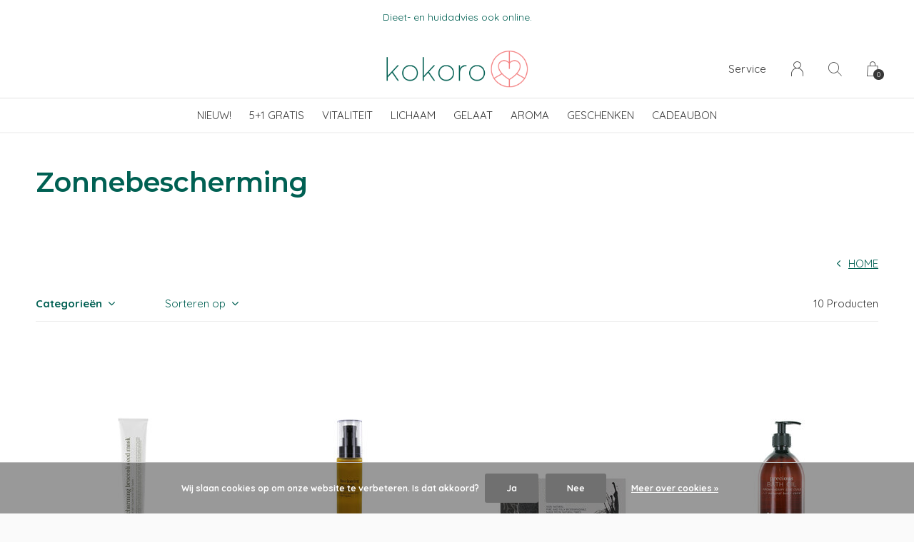

--- FILE ---
content_type: text/html;charset=utf-8
request_url: https://shop.kokoro.be/lichaam/zonnebescherming/
body_size: 8271
content:
<!doctype html>
<html lang="nl" dir="ltr" class="center  h-white   custom-header custom-header-hover white ">
	<head>
        <meta charset="utf-8"/>
<!-- [START] 'blocks/head.rain' -->
<!--

  (c) 2008-2026 Lightspeed Netherlands B.V.
  http://www.lightspeedhq.com
  Generated: 18-01-2026 @ 08:58:01

-->
<link rel="canonical" href="https://shop.kokoro.be/lichaam/zonnebescherming/"/>
<link rel="alternate" href="https://shop.kokoro.be/index.rss" type="application/rss+xml" title="Nieuwe producten"/>
<link href="https://cdn.webshopapp.com/assets/cookielaw.css?2025-02-20" rel="stylesheet" type="text/css"/>
<meta name="robots" content="noodp,noydir"/>
<meta name="google-site-verification" content="PXVpyNFrPasGzpJ0REm4tbNS7t3wFqjuvx2G3fXQc3o"/>
<meta name="google-site-verification" content="_DB9Z6YS19z0uZQkpTMGfuMqclA04dKV7s3DRqspFGo"/>
<meta property="og:url" content="https://shop.kokoro.be/lichaam/zonnebescherming/?source=facebook"/>
<meta property="og:site_name" content="Kokoro"/>
<meta property="og:title" content="Geniet veilig van de zon |  RainPharma en The Ohm Collection"/>
<meta property="og:description" content="Bescherm je goed en natuurlijk, geniet zonder risico&#039;s dankzij de fysische filters. RainPharma Natural Daylight Defence is een ware revolutie! "/>
<script>
<!-- Google Tag Manager -->
(function(w,d,s,l,i){w[l]=w[l]||[];w[l].push({'gtm.start':
new Date().getTime(),event:'gtm.js'});var f=d.getElementsByTagName(s)[0],
j=d.createElement(s),dl=l!='dataLayer'?'&l='+l:'';j.async=true;j.src=
'https://www.googletagmanager.com/gtm.js?id='+i+dl;f.parentNode.insertBefore(j,f);
})(window,document,'script','dataLayer','GTM-TF9TD6M');
<!-- End Google Tag Manager -->
</script>
<script src="https://app.dmws.plus/shop-assets/296827/dmws-plus-loader.js?id=95a182ea1d43858f867f26208ab90858"></script>
<!--[if lt IE 9]>
<script src="https://cdn.webshopapp.com/assets/html5shiv.js?2025-02-20"></script>
<![endif]-->
<!-- [END] 'blocks/head.rain' -->
		<meta charset="utf-8">
		<meta http-equiv="x-ua-compatible" content="ie=edge">
		<title>Geniet veilig van de zon |  RainPharma en The Ohm Collection - Kokoro</title>
		<meta name="description" content="Bescherm je goed en natuurlijk, geniet zonder risico&#039;s dankzij de fysische filters. RainPharma Natural Daylight Defence is een ware revolutie! ">
		<meta name="keywords" content="rainpharma zonnecrème, natural daylight defence">
		<meta name="theme-color" content="#ffffff">
		<meta name="MobileOptimized" content="320">
		<meta name="HandheldFriendly" content="true">
		<meta name="viewport" content="width=device-width, initial-scale=1, maximum-scale=1, viewport-fit=cover, target-densitydpi=device-dpi, shrink-to-fit=no">
		<meta name="author" content="https://www.dmws.nl">
		<link rel="preload" href="https://fonts.googleapis.com/css?family=Quicksand:300,400,500,600,700,800,900%7CMontserrat:300,400,500,600,700,800,900" as="style">
		<link rel="preload" as="style" href="https://cdn.webshopapp.com/shops/296827/themes/182301/assets/screen.css?20260106180840?975">
    <link rel="preload" as="style" href="https://cdn.webshopapp.com/shops/296827/themes/182301/assets/settings.css?20260106180840">
    <link rel="preload" as="style" href="https://cdn.webshopapp.com/shops/296827/themes/182301/assets/theme-corners.css?20260106180840">		<link rel="preload" as="style" href="https://cdn.webshopapp.com/shops/296827/themes/182301/assets/custom.css?20260106180840">
		<link rel="preload" as="font" href="https://cdn.webshopapp.com/shops/296827/themes/182301/assets/icomoon.woff2?20260106180840">
		<link rel="preload" as="script" href="https://cdn.webshopapp.com/assets/jquery-1-9-1.js?2025-02-20">
		<link rel="preload" as="script" href="https://cdn.webshopapp.com/assets/jquery-ui-1-10-1.js?2025-02-20">
		<link rel="preload" as="script" href="https://cdn.webshopapp.com/assets/gui.js?2025-02-20">	
		<link rel="preload" as="script" href="https://cdn.webshopapp.com/shops/296827/themes/182301/assets/scripts.js?20260106180840">
		<!--link rel="preload" as="script" href="https://cdn.webshopapp.com/shops/296827/themes/182301/assets/custom.js?20260106180840?284"-->
    <link rel="preload" as="script" href="https://cdn.webshopapp.com/shops/296827/themes/182301/assets/global.js?20260106180840">
    <link href="https://fonts.googleapis.com/css?family=Quicksand:300,400,500,600,700,800,900%7CMontserrat:300,400,500,600,700,800,900" rel="stylesheet" type="text/css">
		<link rel="stylesheet" media="all" href="https://cdn.webshopapp.com/shops/296827/themes/182301/assets/screen.css?20260106180840?649">
    <link rel="stylesheet" media="all" href="https://cdn.webshopapp.com/shops/296827/themes/182301/assets/settings.css?20260106180840">
    <link rel="stylesheet" media="all" href="https://cdn.webshopapp.com/shops/296827/themes/182301/assets/theme-corners.css?20260106180840">		<link rel="stylesheet" media="all" href="https://cdn.webshopapp.com/shops/296827/themes/182301/assets/custom.css?20260106180840">
    		<link rel="icon" type="image/x-icon" href="https://cdn.webshopapp.com/shops/296827/themes/182301/v/1947375/assets/favicon.png?20230712111010">
		<link rel="apple-touch-icon" href="https://cdn.webshopapp.com/shops/296827/themes/182301/v/1947375/assets/favicon.png?20230712111010">
		<link rel="mask-icon" href="https://cdn.webshopapp.com/shops/296827/themes/182301/v/1947375/assets/favicon.png?20230712111010" color="#383838">
		<link rel="manifest" href="https://cdn.webshopapp.com/shops/296827/themes/182301/assets/manifest.json?20260106180840">
		<link rel="preconnect" href="https://ajax.googleapis.com">
		<link rel="preconnect" href="https://cdn.webshopapp.com/">
		<link rel="preconnect" href="https://cdn.webshopapp.com/">	
		<link rel="preconnect" href="https://fonts.googleapis.com">
		<link rel="preconnect" href="https://fonts.gstatic.com" crossorigin>
		<link rel="dns-prefetch" href="https://ajax.googleapis.com">
		<link rel="dns-prefetch" href="https://cdn.webshopapp.com/">
		<link rel="dns-prefetch" href="https://cdn.webshopapp.com/">	
		<link rel="dns-prefetch" href="https://fonts.googleapis.com">
		<link rel="dns-prefetch" href="https://fonts.gstatic.com" crossorigin>
		<meta name="msapplication-config" content="https://cdn.webshopapp.com/shops/296827/themes/182301/assets/browserconfig.xml?20260106180840">
<meta property="og:title" content="Geniet veilig van de zon |  RainPharma en The Ohm Collection">
<meta property="og:type" content="website"> 
<meta property="og:description" content="Bescherm je goed en natuurlijk, geniet zonder risico&#039;s dankzij de fysische filters. RainPharma Natural Daylight Defence is een ware revolutie! ">
<meta property="og:site_name" content="Kokoro">
<meta property="og:url" content="https://shop.kokoro.be/">
<meta property="og:image" content="https://cdn.webshopapp.com/shops/296827/themes/182301/v/2728732/assets/hero-image.jpg?20251001154313">
<meta name="twitter:title" content="Geniet veilig van de zon |  RainPharma en The Ohm Collection">
<meta name="twitter:description" content="Bescherm je goed en natuurlijk, geniet zonder risico&#039;s dankzij de fysische filters. RainPharma Natural Daylight Defence is een ware revolutie! ">
<meta name="twitter:site" content="Kokoro">
<meta name="twitter:card" content="https://cdn.webshopapp.com/shops/296827/themes/182301/assets/logo.png?20260106180840">
<meta name="twitter:image" content="https://cdn.webshopapp.com/shops/296827/themes/182301/v/2728732/assets/hero-image.jpg?20251001154313">
<script type="application/ld+json">
  [
        {
      "@context": "http://schema.org/",
      "@type": "Organization",
      "url": "https://shop.kokoro.be/",
      "name": "Kokoro",
      "legalName": "Kokoro",
      "description": "Bescherm je goed en natuurlijk, geniet zonder risico&#039;s dankzij de fysische filters. RainPharma Natural Daylight Defence is een ware revolutie! ",
      "logo": "https://cdn.webshopapp.com/shops/296827/themes/182301/assets/logo.png?20260106180840",
      "image": "https://cdn.webshopapp.com/shops/296827/themes/182301/v/2728732/assets/hero-image.jpg?20251001154313",
      "contactPoint": {
        "@type": "ContactPoint",
        "contactType": "Customer service",
        "telephone": "016/22 07 95"
      },
      "address": {
        "@type": "PostalAddress",
        "streetAddress": "Bondgenotenlaan 129",
        "addressLocality": "België",
        "postalCode": "3000 Leuven",
        "addressCountry": "NL"
      }
         
    },
    { 
      "@context": "http://schema.org", 
      "@type": "WebSite", 
      "url": "https://shop.kokoro.be/", 
      "name": "Kokoro",
      "description": "Bescherm je goed en natuurlijk, geniet zonder risico&#039;s dankzij de fysische filters. RainPharma Natural Daylight Defence is een ware revolutie! ",
      "author": [
        {
          "@type": "Organization",
          "url": "https://www.dmws.nl/",
          "name": "DMWS B.V.",
          "address": {
            "@type": "PostalAddress",
            "streetAddress": "Klokgebouw 195 (Strijp-S)",
            "addressLocality": "Eindhoven",
            "addressRegion": "NB",
            "postalCode": "5617 AB",
            "addressCountry": "NL"
          }
        }
      ]
    }
  ]
</script>        	</head>
	<body>
    <ul class="hidden-data hidden"><li>296827</li><li>182301</li><li>ja</li><li>nl</li><li>live</li><li>info//kokoro/be</li><li>https://shop.kokoro.be/</li></ul><div id="root"><header id="top"><p id="logo"><a href="https://shop.kokoro.be/" accesskey="h"><img src="https://cdn.webshopapp.com/shops/296827/themes/182301/v/1947360/assets/logo-dark.png?20230712111010" alt="Kokoro" width="200" height="45" class="inv"><img src="https://cdn.webshopapp.com/shops/296827/themes/182301/v/1947370/assets/logo-light.png?20230712111010" alt="Kokoro" width="200" height="45"></a></p><nav id="skip"><ul><li><a href="#nav" accesskey="n">Ga naar navigatie (n)</a></li><li><a href="#content" accesskey="c">Ga naar inhoud (c)</a></li><li><a href="#footer" accesskey="f">Ga naar footer (f)</a></li></ul></nav><nav id="nav" aria-label="Menu"><ul class="text-uppercase"><li class="scroll"><a href="https://shop.kokoro.be/nieuw/">Nieuw!</a></li><li class="scroll"><a href="https://shop.kokoro.be/51-gratis/">5+1 Gratis</a></li><li class="scroll"><a href="https://shop.kokoro.be/vitaliteit/">Vitaliteit</a><ul ><li><a href="https://shop.kokoro.be/vitaliteit/shakes/">Shakes</a></li><li><a href="https://shop.kokoro.be/vitaliteit/supplementen/">Supplementen</a></li><li><a href="https://shop.kokoro.be/vitaliteit/startbox/">Startbox</a></li><li><a href="https://shop.kokoro.be/vitaliteit/vitaliteitstrajecten/">Vitaliteitstrajecten</a></li><li><a href="https://shop.kokoro.be/vitaliteit/goodstuff-by-elodie/">GOODSTUFF BY ELODIE</a></li><li><a href="https://shop.kokoro.be/vitaliteit/accessoires/">Accessoires </a></li></ul></li><li class="scroll"><a href="https://shop.kokoro.be/lichaam/">Lichaam</a><ul ><li><a href="https://shop.kokoro.be/lichaam/skin-wash/">Skin Wash</a></li><li><a href="https://shop.kokoro.be/lichaam/scrub/">Scrub</a></li><li><a href="https://shop.kokoro.be/lichaam/olie-lotion/">Olie &amp; lotion</a></li><li><a href="https://shop.kokoro.be/lichaam/haar/">Haar</a></li><li><a href="https://shop.kokoro.be/lichaam/mondverzorging/">Mondverzorging</a></li><li><a href="https://shop.kokoro.be/lichaam/handen-voeten/">Handen &amp; voeten</a></li><li><a href="https://shop.kokoro.be/lichaam/baby/">Baby</a></li></ul></li><li class=""><a href="https://shop.kokoro.be/gelaat/">Gelaat</a><ul ><li><a href="https://shop.kokoro.be/gelaat/make-up-producten/">Make-up Producten</a></li><li><a href="https://shop.kokoro.be/gelaat/verzorging/">Verzorging </a></li></ul></li><li class="scroll"><a href="https://shop.kokoro.be/aroma/">Aroma</a><ul ><li><a href="https://shop.kokoro.be/aroma/essential-oils/">Essential Oils</a></li><li><a href="https://shop.kokoro.be/aroma/room-spray/">Room Spray</a></li><li><a href="https://shop.kokoro.be/aroma/aroma-diffuser/">Aroma Diffuser</a></li></ul></li><li class="scroll"><a href="https://shop.kokoro.be/geschenken/">Geschenken</a><ul ><li><a href="https://shop.kokoro.be/geschenken/geschenksets/">Geschenksets</a></li><li><a href="/buy-gift-card/">Cadeaubon</a></li></ul></li><li><a href="https://shop.kokoro.be/buy-gift-card/" title="Cadeaubon">Cadeaubon</a></li></ul><ul><li><a accesskey="5" href="https://shop.kokoro.be/service/">Service</a><em>(4)</em></li><li><a accesskey="6" href="https://shop.kokoro.be/account/"><i class="icon-user"></i><span class="hidden"> Log in</span></a><em>(5)</em><li><a accesskey="7" href="./"><i class="icon-zoom"></i><span class="hidden">Zoeken</span></a><em>(6)</em></li><li class="cart"><a accesskey="8" href="https://shop.kokoro.be/cart/"><i class="icon-cart"></i><span class="hidden">Winkelwagen</span><span>0</span></a><em>(7)</em></li><li class="lang"><a class="nl" accesskey="9" href="./"><img src="https://cdn.webshopapp.com/shops/296827/themes/182301/assets/flag-nl.svg?20260106180840" alt="Nederlands" width="18" height="12"><span class="hidden">Taal</span></a><em>(9)</em></li></ul></nav><form action="https://shop.kokoro.be/search/" method="get" id="formSearch"><p><label for="q">Zoeken</label><input type="search" id="q" name="q" value="" autocomplete="off" required><button type="submit">Zoeken</button></p></form><div class="subheader"><div class="owlSlider"><div class="item">Dieet- en huidadvies ook online. </div><div class="item">100% natuurlijk </div><div class="item">Voor 15u besteld, zelfde werkdag verzonden.</div></div></div></header><main id="content" class="light p-enabled  "><article class=""><h1 class="m10">Zonnebescherming</h1></article><article><p class="strong"></p><p><p> </p><p> </p></p></article><article class="module-box no-img"><nav class="nav-sticky"><ul><li><a href="https://shop.kokoro.be/">Home</a></li></ul></nav><form action="https://shop.kokoro.be/lichaam/zonnebescherming/" method="get" class="form-filter" id="formFilter"><input type="hidden" name="limit" value="24" id="filter_form_limit_active" /><input type="hidden" name="sort" value="default" id="filter_form_sort_active" /><input type="hidden" name="max" value="70" id="filter_form_max_active" /><input type="hidden" name="min" value="0" id="filter_form_min_active" /><ul class="list-filter" aria-label="Filters"><li class="strong tablet-hide"><a href="./">Categorieën</a><ul><li><a href="https://shop.kokoro.be/nieuw/">Nieuw! </a></li><li><a href="https://shop.kokoro.be/51-gratis/">5+1 Gratis </a></li><li><a href="https://shop.kokoro.be/vitaliteit/">Vitaliteit </a><ul><li><a href="https://shop.kokoro.be/vitaliteit/shakes/">Shakes </a></li><li><a href="https://shop.kokoro.be/vitaliteit/supplementen/">Supplementen </a></li><li><a href="https://shop.kokoro.be/vitaliteit/startbox/">Startbox </a></li><li><a href="https://shop.kokoro.be/vitaliteit/vitaliteitstrajecten/">Vitaliteitstrajecten </a></li><li><a href="https://shop.kokoro.be/vitaliteit/goodstuff-by-elodie/">GOODSTUFF BY ELODIE </a></li><li><a href="https://shop.kokoro.be/vitaliteit/accessoires/">Accessoires  </a></li></ul></li><li><a href="https://shop.kokoro.be/lichaam/">Lichaam </a><ul><li><a href="https://shop.kokoro.be/lichaam/skin-wash/">Skin Wash </a></li><li><a href="https://shop.kokoro.be/lichaam/scrub/">Scrub </a></li><li><a href="https://shop.kokoro.be/lichaam/olie-lotion/">Olie &amp; lotion </a></li><li><a href="https://shop.kokoro.be/lichaam/haar/">Haar </a></li><li><a href="https://shop.kokoro.be/lichaam/mondverzorging/">Mondverzorging </a></li><li><a href="https://shop.kokoro.be/lichaam/handen-voeten/">Handen &amp; voeten </a></li><li><a href="https://shop.kokoro.be/lichaam/baby/">Baby </a></li></ul></li><li><a href="https://shop.kokoro.be/gelaat/">Gelaat </a><ul><li><a href="https://shop.kokoro.be/gelaat/make-up-producten/">Make-up Producten </a></li><li><a href="https://shop.kokoro.be/gelaat/verzorging/">Verzorging  </a><ul><li><a href="https://shop.kokoro.be/gelaat/verzorging/lip-verzorging/">Lip Verzorging  </a></li><li><a href="https://shop.kokoro.be/gelaat/verzorging/serum/">Serum  </a></li><li><a href="https://shop.kokoro.be/gelaat/verzorging/scrub/">Scrub  </a></li><li><a href="https://shop.kokoro.be/gelaat/verzorging/mist/">Mist  </a></li><li><a href="https://shop.kokoro.be/gelaat/verzorging/masker/">Masker  </a></li><li><a href="https://shop.kokoro.be/gelaat/verzorging/reiniging/">Reiniging  </a></li></ul></li></ul></li><li><a href="https://shop.kokoro.be/aroma/">Aroma </a><ul><li><a href="https://shop.kokoro.be/aroma/essential-oils/">Essential Oils </a></li><li><a href="https://shop.kokoro.be/aroma/room-spray/">Room Spray </a></li><li><a href="https://shop.kokoro.be/aroma/aroma-diffuser/">Aroma Diffuser </a></li></ul></li><li><a href="https://shop.kokoro.be/geschenken/">Geschenken </a><ul><li><a href="https://shop.kokoro.be/geschenken/geschenksets/">Geschenksets </a></li></ul></li></ul></li><li><a href="./" data-sort="true">Sorteren op</a><p><span><label class="hidden" for="sort">Sorteren op:</label><select id="sortselect" name="sort"><option value="default" selected="selected">Standaard</option><option value="popular">Meest bekeken</option><option value="newest">Nieuwste producten</option><option value="lowest">Laagste prijs</option><option value="highest">Hoogste prijs</option><option value="asc">Naam oplopend</option><option value="desc">Naam aflopend</option></select></span></p></li><li class="text-right">10 Producten</li></ul></form><ul class="list-collection"><li class="product-snippet" data-image-size="410x610x" data-url="https://shop.kokoro.be/charming-broccoli-seed-mask-100ml.html?format=json"><figure><img src="https://cdn.webshopapp.com/shops/296827/files/433546662/410x610x2/rainpharma-charming-broccoli-seed-mask-100ml.jpg" srcset="https://cdn.webshopapp.com/shops/296827/files/433546662/205x305x2/rainpharma-charming-broccoli-seed-mask-100ml.jpg, https://cdn.webshopapp.com/shops/296827/files/433546662/410x610x2/rainpharma-charming-broccoli-seed-mask-100ml.jpg 2x" alt="Charming Broccoli Seed Mask 100ml" width="205" height="305"><span class="ul "><a href="https://shop.kokoro.be/account/wishlistAdd/106931620/?variant_id=216778514"><i class="icon-heart"></i><span>Favoriten</span></a><span id="dmws-p_w8fmq1-preorder-button-data-106931620" data-text="Pre-order" data-url="https://shop.kokoro.be/charming-broccoli-seed-mask-100ml.html?id=216778514&format=json"></span><a href="https://shop.kokoro.be/cart/add/216778514/"><i class="icon-cart"></i><span>Toevoegen aan winkelwagen</span></a></span><label id="dmws-p_w8fmq1-preorder-label-106931620" class="label prod-card__badge product-label custom-label productlabel" data-url="https://shop.kokoro.be/charming-broccoli-seed-mask-100ml.html?id=216778514&format=json" style="display:none">Pre-order</label></figure><h3 class="title"><a href="https://shop.kokoro.be/charming-broccoli-seed-mask-100ml.html"><span class="small">RainPharma</span><span>
        Charming Broccoli Seed Mask 100ml
      </span></a></h3><p> € 49,95  <span class="small-extra">Incl. btw</span></p></li><li class="product-snippet" data-image-size="410x610x" data-url="https://shop.kokoro.be/fascinating-broccoli-seed-oil-50ml.html?format=json"><figure><img src="https://cdn.webshopapp.com/shops/296827/files/433546393/410x610x2/rainpharma-fascinating-broccoli-seed-oil-50ml.jpg" srcset="https://cdn.webshopapp.com/shops/296827/files/433546393/205x305x2/rainpharma-fascinating-broccoli-seed-oil-50ml.jpg, https://cdn.webshopapp.com/shops/296827/files/433546393/410x610x2/rainpharma-fascinating-broccoli-seed-oil-50ml.jpg 2x" alt="Fascinating Broccoli Seed Oil 50ml" width="205" height="305"><span class="ul "><a href="https://shop.kokoro.be/account/wishlistAdd/106933117/?variant_id=216780143"><i class="icon-heart"></i><span>Favoriten</span></a><span id="dmws-p_w8fmq1-preorder-button-data-106933117" data-text="Pre-order" data-url="https://shop.kokoro.be/fascinating-broccoli-seed-oil-50ml.html?id=216780143&format=json"></span><a href="https://shop.kokoro.be/cart/add/216780143/"><i class="icon-cart"></i><span>Toevoegen aan winkelwagen</span></a></span><label id="dmws-p_w8fmq1-preorder-label-106933117" class="label prod-card__badge product-label custom-label productlabel" data-url="https://shop.kokoro.be/fascinating-broccoli-seed-oil-50ml.html?id=216780143&format=json" style="display:none">Pre-order</label></figure><h3 class="title"><a href="https://shop.kokoro.be/fascinating-broccoli-seed-oil-50ml.html"><span class="small">RainPharma</span><span>
        Fascinating Broccoli Seed Oil 50ml
      </span></a></h3><p> € 69,95  <span class="small-extra">Incl. btw</span></p></li><li class="product-snippet" data-image-size="410x610x" data-url="https://shop.kokoro.be/lius-magic-sponge.html?format=json"><figure><img src="https://cdn.webshopapp.com/shops/296827/files/433780504/410x610x2/rainpharma-lius-magic-sponge.jpg" srcset="https://cdn.webshopapp.com/shops/296827/files/433780504/205x305x2/rainpharma-lius-magic-sponge.jpg, https://cdn.webshopapp.com/shops/296827/files/433780504/410x610x2/rainpharma-lius-magic-sponge.jpg 2x" alt="Liu&#039;s Magic Sponge" width="205" height="305"><span class="ul "><a href="https://shop.kokoro.be/account/wishlistAdd/106933217/?variant_id=216780373"><i class="icon-heart"></i><span>Favoriten</span></a><span id="dmws-p_w8fmq1-preorder-button-data-106933217" data-text="Pre-order" data-url="https://shop.kokoro.be/lius-magic-sponge.html?id=216780373&format=json"></span><a href="https://shop.kokoro.be/cart/add/216780373/"><i class="icon-cart"></i><span>Toevoegen aan winkelwagen</span></a></span><label id="dmws-p_w8fmq1-preorder-label-106933217" class="label prod-card__badge product-label custom-label productlabel" data-url="https://shop.kokoro.be/lius-magic-sponge.html?id=216780373&format=json" style="display:none">Pre-order</label></figure><h3 class="title"><a href="https://shop.kokoro.be/lius-magic-sponge.html"><span class="small">RainPharma</span><span>
        Liu&#039;s Magic Sponge
      </span></a></h3><p> € 16,95  <span class="small-extra">Incl. btw</span></p></li><li class="product-snippet" data-image-size="410x610x" data-url="https://shop.kokoro.be/precious-bath-oil-250ml.html?format=json"><figure><img src="https://cdn.webshopapp.com/shops/296827/files/433784537/410x610x2/rainpharma-precious-bath-oil-250ml.jpg" srcset="https://cdn.webshopapp.com/shops/296827/files/433784537/205x305x2/rainpharma-precious-bath-oil-250ml.jpg, https://cdn.webshopapp.com/shops/296827/files/433784537/410x610x2/rainpharma-precious-bath-oil-250ml.jpg 2x" alt="Precious Bath Oil 250ml" width="205" height="305"><span class="ul "><a href="https://shop.kokoro.be/account/wishlistAdd/106933798/?variant_id=216781238"><i class="icon-heart"></i><span>Favoriten</span></a><span id="dmws-p_w8fmq1-preorder-button-data-106933798" data-text="Pre-order" data-url="https://shop.kokoro.be/precious-bath-oil-250ml.html?id=216781238&format=json"></span><a href="https://shop.kokoro.be/cart/add/216781238/"><i class="icon-cart"></i><span>Toevoegen aan winkelwagen</span></a></span><label id="dmws-p_w8fmq1-preorder-label-106933798" class="label prod-card__badge product-label custom-label productlabel" data-url="https://shop.kokoro.be/precious-bath-oil-250ml.html?id=216781238&format=json" style="display:none">Pre-order</label></figure><h3 class="title"><a href="https://shop.kokoro.be/precious-bath-oil-250ml.html"><span class="small">RainPharma</span><span>
        Precious Bath Oil 250ml
      </span></a></h3><p> € 29,95  <span class="small-extra">Incl. btw</span></p></li><li class="product-snippet" data-image-size="410x610x" data-url="https://shop.kokoro.be/professional-massage-oil.html?format=json"><figure><img src="https://cdn.webshopapp.com/shops/296827/files/433784679/410x610x2/rainpharma-professional-massage-oil.jpg" srcset="https://cdn.webshopapp.com/shops/296827/files/433784679/205x305x2/rainpharma-professional-massage-oil.jpg, https://cdn.webshopapp.com/shops/296827/files/433784679/410x610x2/rainpharma-professional-massage-oil.jpg 2x" alt="Professional Massage Oil" width="205" height="305"><span class="ul "><a href="https://shop.kokoro.be/account/wishlistAdd/106933805/?variant_id=216781249"><i class="icon-heart"></i><span>Favoriten</span></a><span id="dmws-p_w8fmq1-preorder-button-data-106933805" data-text="Pre-order" data-url="https://shop.kokoro.be/professional-massage-oil.html?id=216781249&format=json"></span><a href="https://shop.kokoro.be/cart/add/216781249/"><i class="icon-cart"></i><span>Toevoegen aan winkelwagen</span></a></span><label id="dmws-p_w8fmq1-preorder-label-106933805" class="label prod-card__badge product-label custom-label productlabel" data-url="https://shop.kokoro.be/professional-massage-oil.html?id=216781249&format=json" style="display:none">Pre-order</label></figure><h3 class="title"><a href="https://shop.kokoro.be/professional-massage-oil.html"><span class="small">RainPharma</span><span>
        Professional Massage Oil
      </span></a></h3><p> € 29,95  <span class="small-extra">Incl. btw</span></p></li><li class="product-snippet" data-image-size="410x610x" data-url="https://shop.kokoro.be/baby-bath-milk-200ml.html?format=json"><figure><img src="https://cdn.webshopapp.com/shops/296827/files/433778827/410x610x2/rainpharma-baby-bath-milk-200ml.jpg" srcset="https://cdn.webshopapp.com/shops/296827/files/433778827/205x305x2/rainpharma-baby-bath-milk-200ml.jpg, https://cdn.webshopapp.com/shops/296827/files/433778827/410x610x2/rainpharma-baby-bath-milk-200ml.jpg 2x" alt="Baby Bath Milk 200mL" width="205" height="305"><span class="ul "><a href="https://shop.kokoro.be/account/wishlistAdd/114149653/?variant_id=229639211"><i class="icon-heart"></i><span>Favoriten</span></a><span id="dmws-p_w8fmq1-preorder-button-data-114149653" data-text="Pre-order" data-url="https://shop.kokoro.be/baby-bath-milk-200ml.html?id=229639211&format=json"></span><a href="https://shop.kokoro.be/cart/add/229639211/"><i class="icon-cart"></i><span>Toevoegen aan winkelwagen</span></a></span><label id="dmws-p_w8fmq1-preorder-label-114149653" class="label prod-card__badge product-label custom-label productlabel" data-url="https://shop.kokoro.be/baby-bath-milk-200ml.html?id=229639211&format=json" style="display:none">Pre-order</label></figure><h3 class="title"><a href="https://shop.kokoro.be/baby-bath-milk-200ml.html"><span class="small">RainPharma</span><span>
        Baby Bath Milk 200mL
      </span></a></h3><p> € 29,95  <span class="small-extra">Incl. btw</span></p></li><li class="product-snippet" data-image-size="410x610x" data-url="https://shop.kokoro.be/baby-daily-oil-200ml.html?format=json"><figure><img src="https://cdn.webshopapp.com/shops/296827/files/487783420/410x610x2/rainpharma-baby-daily-oil.jpg" srcset="https://cdn.webshopapp.com/shops/296827/files/487783420/205x305x2/rainpharma-baby-daily-oil.jpg, https://cdn.webshopapp.com/shops/296827/files/487783420/410x610x2/rainpharma-baby-daily-oil.jpg 2x" alt="Baby Daily Oil" width="205" height="305"><span class="ul "><a href="https://shop.kokoro.be/account/wishlistAdd/114149837/?variant_id=229639686"><i class="icon-heart"></i><span>Favoriten</span></a><span id="dmws-p_w8fmq1-preorder-button-data-114149837" data-text="Pre-order" data-url="https://shop.kokoro.be/baby-daily-oil-200ml.html?id=229639686&format=json"></span><a href="https://shop.kokoro.be/cart/add/229639686/"><i class="icon-cart"></i><span>Toevoegen aan winkelwagen</span></a></span><label id="dmws-p_w8fmq1-preorder-label-114149837" class="label prod-card__badge product-label custom-label productlabel" data-url="https://shop.kokoro.be/baby-daily-oil-200ml.html?id=229639686&format=json" style="display:none">Pre-order</label></figure><h3 class="title"><a href="https://shop.kokoro.be/baby-daily-oil-200ml.html"><span class="small">RainPharma</span><span>
        Baby Daily Oil
      </span></a></h3><p> € 39,95  <span class="small-extra">Incl. btw</span></p></li><li class="product-snippet" data-image-size="410x610x" data-url="https://shop.kokoro.be/baby-wash-shampoo-200ml.html?format=json"><figure><img src="https://cdn.webshopapp.com/shops/296827/files/433778936/410x610x2/rainpharma-baby-wash-shampoo-200ml.jpg" srcset="https://cdn.webshopapp.com/shops/296827/files/433778936/205x305x2/rainpharma-baby-wash-shampoo-200ml.jpg, https://cdn.webshopapp.com/shops/296827/files/433778936/410x610x2/rainpharma-baby-wash-shampoo-200ml.jpg 2x" alt="Baby Wash &amp; Shampoo 200mL" width="205" height="305"><span class="ul "><a href="https://shop.kokoro.be/account/wishlistAdd/114149852/?variant_id=229639715"><i class="icon-heart"></i><span>Favoriten</span></a><span id="dmws-p_w8fmq1-preorder-button-data-114149852" data-text="Pre-order" data-url="https://shop.kokoro.be/baby-wash-shampoo-200ml.html?id=229639715&format=json"></span><a href="https://shop.kokoro.be/cart/add/229639715/"><i class="icon-cart"></i><span>Toevoegen aan winkelwagen</span></a></span><label id="dmws-p_w8fmq1-preorder-label-114149852" class="label prod-card__badge product-label custom-label productlabel" data-url="https://shop.kokoro.be/baby-wash-shampoo-200ml.html?id=229639715&format=json" style="display:none">Pre-order</label></figure><h3 class="title"><a href="https://shop.kokoro.be/baby-wash-shampoo-200ml.html"><span class="small">RainPharma</span><span>
        Baby Wash &amp; Shampoo 200mL
      </span></a></h3><p> € 19,95  <span class="small-extra">Incl. btw</span></p></li><li class="wide"><h2>Stralend vanbuiten & Bruisend vanbinnen.</h2><p>Optimaliseer je resultaat, vraag gratis advies. </p></li><li class="product-snippet" data-image-size="410x610x" data-url="https://shop.kokoro.be/x-hey-baby-box.html?format=json"><figure><img src="https://cdn.webshopapp.com/shops/296827/files/433779063/410x610x2/rainpharma-rainpharma-x-hey-baby-box.jpg" srcset="https://cdn.webshopapp.com/shops/296827/files/433779063/205x305x2/rainpharma-rainpharma-x-hey-baby-box.jpg, https://cdn.webshopapp.com/shops/296827/files/433779063/410x610x2/rainpharma-rainpharma-x-hey-baby-box.jpg 2x" alt="Rainpharma x Hey Baby - Box" width="205" height="305"><span class="ul "><a href="https://shop.kokoro.be/account/wishlistAdd/114149866/?variant_id=229639737"><i class="icon-heart"></i><span>Favoriten</span></a><span id="dmws-p_w8fmq1-preorder-button-data-114149866" data-text="Pre-order" data-url="https://shop.kokoro.be/x-hey-baby-box.html?id=229639737&format=json"></span><a href="https://shop.kokoro.be/cart/add/229639737/"><i class="icon-cart"></i><span>Toevoegen aan winkelwagen</span></a></span><label id="dmws-p_w8fmq1-preorder-label-114149866" class="label prod-card__badge product-label custom-label productlabel" data-url="https://shop.kokoro.be/x-hey-baby-box.html?id=229639737&format=json" style="display:none">Pre-order</label></figure><h3 class="title"><a href="https://shop.kokoro.be/x-hey-baby-box.html"><span class="small">RainPharma</span><span>
        Rainpharma x Hey Baby - Box
      </span></a></h3><p> € 59,00  <span class="small-extra">Incl. btw</span></p></li><li class="product-snippet" data-image-size="410x610x" data-url="https://shop.kokoro.be/baby-sponge-rainpharma.html?format=json"><figure><img src="https://cdn.webshopapp.com/shops/296827/files/433778875/410x610x2/rainpharma-baby-sponge.jpg" srcset="https://cdn.webshopapp.com/shops/296827/files/433778875/205x305x2/rainpharma-baby-sponge.jpg, https://cdn.webshopapp.com/shops/296827/files/433778875/410x610x2/rainpharma-baby-sponge.jpg 2x" alt="Baby Sponge" width="205" height="305"><span class="ul "><a href="https://shop.kokoro.be/account/wishlistAdd/126175679/?variant_id=251170928"><i class="icon-heart"></i><span>Favoriten</span></a><span id="dmws-p_w8fmq1-preorder-button-data-126175679" data-text="Pre-order" data-url="https://shop.kokoro.be/baby-sponge-rainpharma.html?id=251170928&format=json"></span><a href="https://shop.kokoro.be/cart/add/251170928/"><i class="icon-cart"></i><span>Toevoegen aan winkelwagen</span></a></span><label id="dmws-p_w8fmq1-preorder-label-126175679" class="label prod-card__badge product-label custom-label productlabel" data-url="https://shop.kokoro.be/baby-sponge-rainpharma.html?id=251170928&format=json" style="display:none">Pre-order</label></figure><h3 class="title"><a href="https://shop.kokoro.be/baby-sponge-rainpharma.html"><span class="small">RainPharma</span><span>
        Baby Sponge
      </span></a></h3><p> € 16,95  <span class="small-extra">Incl. btw</span></p></li></ul><footer class="text-center"><p class="bottom-quantity-indicator">Seen 10 of the 10 products</p></footer></article><form id="formNewsletter" action="https://shop.kokoro.be/account/newsletter/" method="post" class="form-newsletter"><input type="hidden" name="key" value="ddf4c70891e31915f00db4388defb85c" /><h2>Meld je aan voor onze nieuwsbrief</h2><p>Ontvang de nieuwste aanbiedingen en promoties</p><p><label for="formNewsletterEmail">E-mail adres</label><input type="email" id="formNewsletterEmail" name="email" required><button type="submit">Abonneer</button></p></form></main><footer id="footer" class="light-footer"><nav><div><h3>Kokoro Webshop</h3><p>Koop RainPharma  mét Kokoro advies. </p><p></p></div><div><h3>Informatie</h3><ul><li><a href="https://shop.kokoro.be/service/about/">Wij zijn Kokoro, aangenaam! </a></li><li><a href="https://shop.kokoro.be/service/general-terms-conditions/">Algemene voorwaarden</a></li><li><a href="https://shop.kokoro.be/service/privacy-policy/">Privacy Policy</a></li><li><a href="https://shop.kokoro.be/service/payment-methods/">Betaalmethoden</a></li><li><a href="https://shop.kokoro.be/service/shipping-returns/">Verzenden &amp; retourneren</a></li><li><a href="https://shop.kokoro.be/service/">Kokoro staat voor je klaar</a></li><li><a href="https://shop.kokoro.be/sitemap/">Sitemap</a></li><li><a href="https://shop.kokoro.be/service/kokoro-loyalty-programma/">Kokoro Loyalty Programma</a></li><li><a href="https://shop.kokoro.be/service/relatiegeschenken/">Relatiegeschenken</a></li></ul></div><div><h3><a class="title" href="https://shop.kokoro.be/locaties/">Locaties</a></h3><ul><li><a href="https://shop.kokoro.be/locaties/kokoro-leuven/">Kokoro Leuven</a></li></ul></div><div><h3>Contact</h3><ul class="list-contact"><li><a href="tel:">016/22 07 95</a> Vaste lijn in Leuven, maandag tem zaterdag 10u tot 18u. </li><li><span><a href="./" class="email"><span class="__cf_email__" data-cfemail="761f181019361d191d190419581413">[email&#160;protected]</span></a></span> Leuk van je te lezen! </li></ul></div></nav><ul class="list-social"><li><a rel="external" href="https://www.facebook.com/kokorocoach"><i class="icon-facebook"></i><span>Facebook</span></a></li><li><a rel="external" href="https://www.instagram.com/kokoro_be/"><i class="icon-instagram"></i><span>Instagram</span></a></li><li><a rel="external" href="https://www.youtube.com/@Kokoro_be"><i class="icon-youtube"></i><span>YouTube</span></a></li></ul><ul class="list-payments dmws-payments"><li><img src="https://cdn.webshopapp.com/shops/296827/themes/182301/assets/preload.gif?20260106180840" data-src="https://cdn.webshopapp.com/shops/296827/themes/182301/assets/z-ideal.png?20260106180840" alt="ideal" width="45" height="21"></li><li><img src="https://cdn.webshopapp.com/shops/296827/themes/182301/assets/preload.gif?20260106180840" data-src="https://cdn.webshopapp.com/shops/296827/themes/182301/assets/z-mastercard.png?20260106180840" alt="mastercard" width="45" height="21"></li><li><img src="https://cdn.webshopapp.com/shops/296827/themes/182301/assets/preload.gif?20260106180840" data-src="https://cdn.webshopapp.com/shops/296827/themes/182301/assets/z-visa.png?20260106180840" alt="visa" width="45" height="21"></li><li><img src="https://cdn.webshopapp.com/shops/296827/themes/182301/assets/preload.gif?20260106180840" data-src="https://cdn.webshopapp.com/shops/296827/themes/182301/assets/z-banktransfer.png?20260106180840" alt="banktransfer" width="45" height="21"></li><li><img src="https://cdn.webshopapp.com/shops/296827/themes/182301/assets/preload.gif?20260106180840" data-src="https://cdn.webshopapp.com/shops/296827/themes/182301/assets/z-mistercash.png?20260106180840" alt="mistercash" width="45" height="21"></li><li><img src="https://cdn.webshopapp.com/shops/296827/themes/182301/assets/preload.gif?20260106180840" data-src="https://cdn.webshopapp.com/shops/296827/themes/182301/assets/z-maestro.png?20260106180840" alt="maestro" width="45" height="21"></li><li><img src="https://cdn.webshopapp.com/shops/296827/themes/182301/assets/preload.gif?20260106180840" data-src="https://cdn.webshopapp.com/shops/296827/themes/182301/assets/z-belfius.png?20260106180840" alt="belfius" width="45" height="21"></li><li><img src="https://cdn.webshopapp.com/shops/296827/themes/182301/assets/preload.gif?20260106180840" data-src="https://cdn.webshopapp.com/shops/296827/themes/182301/assets/z-americanexpress.png?20260106180840" alt="americanexpress" width="45" height="21"></li><li><img src="https://cdn.webshopapp.com/shops/296827/themes/182301/assets/preload.gif?20260106180840" data-src="https://cdn.webshopapp.com/shops/296827/themes/182301/assets/z-kbc.png?20260106180840" alt="kbc" width="45" height="21"></li><li><img src="https://cdn.webshopapp.com/shops/296827/themes/182301/assets/preload.gif?20260106180840" data-src="https://cdn.webshopapp.com/shops/296827/themes/182301/assets/z-invoice.png?20260106180840" alt="invoice" width="45" height="21"></li></ul><p><img src="https://cdn.webshopapp.com/shops/296827/themes/182301/assets/preload.gif?20260106180840" data-src="https://cdn.webshopapp.com/shops/296827/themes/182301/v/1947360/assets/logo-dark.png?20230712111010" alt="Kokoro" width="200" height="45" class="inv"><span class="dmws-copyright">© Copyright <span class="date">2019</span>  - <a href="https://shop.kokoro.be/rss/">RSS-feed</a></span></p></footer><script data-cfasync="false" src="/cdn-cgi/scripts/5c5dd728/cloudflare-static/email-decode.min.js"></script><script>
       var instaUser = false;
  var showWishlist = '';
  var accountName = '';
	var basicUrl = 'https://shop.kokoro.be/';
  var checkoutLink = 'https://shop.kokoro.be/checkout/';
  var exclVat = 'Excl. btw';
  var asyncUrl = 'https://cdn.webshopapp.com/shops/296827/themes/182301/assets/async.js?20260106180840';
  var TRANSLATIONS = {
  	"viewProuct": 'Bekijk product',
    "of": 'of',
    "articlesSeen": 'products seen',
    "favorites": 'Favoriten',
    "shippingCosts": 'Verzendkosten',
    "inCart": 'In winkelwagen',
    "excl": 'Excl',
    "seenProducts": 'Seen %1 of the %2 products'
  };
  var SHOP_SETTINGS = {
    "SHOW_PRODUCT_BRAND": 1,
    "B2B": '',
    "LEGAL": 'normal',
    // "showSecondImage": ( "1" === "1" ) ? 0: 1,
    "showSecondImage": 1,
    "imageFill": 0 ? "1": "2",
    "CURRENCY": {
    	"SHOW": 1,
      "CHAR": '€'
    }
  }
	var template = 'pages/collection.rain';
  var view = 'Bekijken';
	var validFor = 'Geldig voor';
	var noRewards = 'Geen beloningen beschikbaar voor deze order.';
                                                                           
	var shopId = 296827;
  var showCurrency =  '€'  ;
	var priceStatus = 'enabled';
	var loggedIn = 0;

	window.LS_theme = {
    "name":"RePOS",
    "developer":"DMWS",
    "docs":"https://supportdmws.zendesk.com/hc/nl/sections/360004945820-Theme-Repos",
  }
                                                   
	var gift_amount = '150';
</script><style>
    .ui-slider-a label:before { content: "€"; }
</style></div><script src="https://cdn.webshopapp.com/assets/jquery-1-9-1.js?2025-02-20"></script><script>window.jQuery || document.write('<script src="https://cdn.webshopapp.com/shops/296827/themes/182301/assets/jquery.js?20260106180840"><\/script>');</script><script src="https://cdn.webshopapp.com/assets/jquery-ui-1-10-1.js?2025-02-20"></script><script>window.jQuery.ui || document.write('<script src="https://cdn.webshopapp.com/shops/296827/themes/182301/assets/jquery-ui.js?20260106180840"><\/script>')</script><script>let $ = jQuery</script><script src="https://cdn.webshopapp.com/shops/296827/themes/182301/assets/instafeed-min.js?20260106180840"></script><script src="https://cdn.webshopapp.com/assets/gui.js?2025-02-20"></script><script src="https://cdn.webshopapp.com/shops/296827/themes/182301/assets/scripts.js?20260106180840"></script><script src="https://cdn.webshopapp.com/shops/296827/themes/182301/assets/global.js?20260106180840"></script><script src="https://cdn.webshopapp.com/shops/296827/themes/182301/assets/custom.js?20260106180840?704"></script><!-- [START] 'blocks/body.rain' --><script>
(function () {
  var s = document.createElement('script');
  s.type = 'text/javascript';
  s.async = true;
  s.src = 'https://shop.kokoro.be/services/stats/pageview.js';
  ( document.getElementsByTagName('head')[0] || document.getElementsByTagName('body')[0] ).appendChild(s);
})();
</script><!-- Global site tag (gtag.js) - Google Analytics --><script async src="https://www.googletagmanager.com/gtag/js?id=G-N01Q0W03D5"></script><script>
    window.dataLayer = window.dataLayer || [];
    function gtag(){dataLayer.push(arguments);}

        gtag('consent', 'default', {"ad_storage":"denied","ad_user_data":"denied","ad_personalization":"denied","analytics_storage":"denied","region":["AT","BE","BG","CH","GB","HR","CY","CZ","DK","EE","FI","FR","DE","EL","HU","IE","IT","LV","LT","LU","MT","NL","PL","PT","RO","SK","SI","ES","SE","IS","LI","NO","CA-QC"]});
    
    gtag('js', new Date());
    gtag('config', 'G-N01Q0W03D5', {
        'currency': 'EUR',
                'country': 'BE'
    });

        gtag('event', 'view_item_list', {"items":[{"item_id":"VAR-00424097","item_name":"Charming Broccoli Seed Mask 100ml","currency":"EUR","item_brand":"RainPharma","item_variant":"Default","price":49.95,"quantity":1,"item_category":"Lichaam","item_category2":"Gelaat","item_category3":"Haar"},{"item_id":"VAR-00452575","item_name":"Fascinating Broccoli Seed Oil 50ml","currency":"EUR","item_brand":"RainPharma","item_variant":"Default","price":69.95,"quantity":1,"item_category":"Lichaam","item_category2":"Gelaat","item_category3":"Lip Verzorging"},{"item_id":"VAR-00438309","item_name":"Liu's Magic Sponge","currency":"EUR","item_brand":"RainPharma","item_variant":"Default","price":16.95,"quantity":1,"item_category":"Gelaat","item_category2":"Baby"},{"item_id":"880","item_name":"Precious Bath Oil 250ml","currency":"EUR","item_brand":"RainPharma","item_variant":"Default","price":29.95,"quantity":1,"item_category":"Lichaam","item_category2":"Olie & lotion","item_category3":"Baby"},{"item_id":"VAR-00410618","item_name":"Professional Massage Oil","currency":"EUR","item_brand":"RainPharma","item_variant":"Default","price":29.95,"quantity":1,"item_category":"Lichaam","item_category2":"Olie & lotion","item_category3":"Baby"},{"item_id":"VAR-00400908","item_name":"Baby Bath Milk 200mL","currency":"EUR","item_brand":"RainPharma","item_variant":"Default","price":29.95,"quantity":1,"item_category":"Lichaam","item_category2":"Baby"},{"item_id":"VAR-00424130","item_name":"Baby Daily Oil","currency":"EUR","item_brand":"RainPharma","item_variant":"Default","price":39.95,"quantity":1,"item_category":"Lichaam","item_category2":"Baby"},{"item_id":"VAR-00424058","item_name":"Baby Wash & Shampoo 200mL","currency":"EUR","item_brand":"RainPharma","item_variant":"Default","price":19.95,"quantity":1,"item_category":"Lichaam","item_category2":"Baby"},{"item_id":"652","item_name":"Rainpharma x Hey Baby - Box","currency":"EUR","item_brand":"RainPharma","item_variant":"Default","price":59,"quantity":1,"item_category":"Lichaam","item_category2":"Baby"},{"item_id":"VAR-00400899","item_name":"Baby Sponge","currency":"EUR","item_brand":"RainPharma","item_variant":"Default","price":16.95,"quantity":1,"item_category":"Lichaam","item_category2":"Baby"}]});
    </script><script>
(function () {
  var s = document.createElement('script');
  s.type = 'text/javascript';
  s.async = true;
  s.src = 'https://chimpstatic.com/mcjs-connected/js/users/6e11ab0168e1b0ba34813c6fc/e0f816057a142590760163915.js';
  ( document.getElementsByTagName('head')[0] || document.getElementsByTagName('body')[0] ).appendChild(s);
})();
</script><div class="wsa-cookielaw">
            Wij slaan cookies op om onze website te verbeteren. Is dat akkoord?
      <a href="https://shop.kokoro.be/cookielaw/optIn/" class="wsa-cookielaw-button wsa-cookielaw-button-green" rel="nofollow" title="Ja">Ja</a><a href="https://shop.kokoro.be/cookielaw/optOut/" class="wsa-cookielaw-button wsa-cookielaw-button-red" rel="nofollow" title="Nee">Nee</a><a href="https://shop.kokoro.be/service/privacy-policy/" class="wsa-cookielaw-link" rel="nofollow" title="Meer over cookies">Meer over cookies &raquo;</a></div><!-- [END] 'blocks/body.rain' -->	</body>
</html>

--- FILE ---
content_type: text/javascript;charset=utf-8
request_url: https://shop.kokoro.be/services/stats/pageview.js
body_size: -412
content:
// SEOshop 18-01-2026 08:58:03